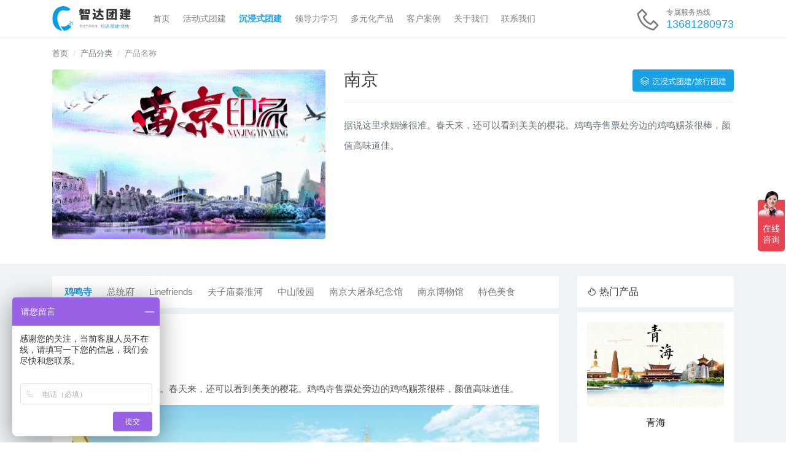

--- FILE ---
content_type: text/html
request_url: https://www.changxinzhida.com/p/9ph9q8avkk0rgfp9
body_size: 14740
content:
<!DOCTYPE html><html lang="zh-CN"><head><meta charset="utf-8"><meta http-equiv="X-UA-Compatible" content="IE=edge"><meta name="viewport" content="width=device-width,initial-scale=1"><meta name="viewport" content="width=device-width,initial-scale=1,maximum-scale=1,user-scalable=no"><link rel="shortcut icon" type="image/x-icon" href="/public/img/fav.ico"><title>南京-智达团建-专注于高价值的团建</title><meta name="keywords" content=""><meta name="description" content=""><meta http-equiv="Content-Security-Policy" content="upgrade-insecure-requests"><link rel="stylesheet" type="text/css" href="https://cdn.7peng.com//library/animate/animate.css"><link rel="stylesheet" type="text/css" href="https://cdn.7peng.com//library/bootstrap/bootstrap-4.6.0.min.css"><script type="text/javascript" src="https://cdn.7peng.com//library/jquery/jquery-1.9.1.min.js"></script><script type="text/javascript" src="https://cdn.7peng.com//library/bootstrap/bootstrap-4.6.0.min.js"></script><script type="text/javascript" src="/public/js/global.js"></script><link rel="stylesheet" type="text/css" href="/public/css/global.css?t=undefined"><link rel="stylesheet" type="text/css" href="//at.alicdn.com/t/font_2436259_k0mo5xtj5al.css"><script>var _hmt=_hmt||[];!function(){var e=document.createElement("script");e.src="https://hm.baidu.com/hm.js?edbcb01a51193a1e810ec3e076fe3649";var t=document.getElementsByTagName("script")[0];t.parentNode.insertBefore(e,t)}()</script><script>var _hmt=_hmt||[];!function(){var e=document.createElement("script");e.src="https://hm.baidu.com/hm.js?ebce2c08ed9f290594498613dcb135ba";var t=document.getElementsByTagName("script")[0];t.parentNode.insertBefore(e,t)}()</script></head><body><nav class="navbar navbar-expand-lg navbar-light bg-light sticky-top shadow-sm"><div class="container"><a class="navbar-brand" href="/"></a> <button class="navbar-toggler" type="button" data-toggle="collapse" data-target="#navbarTogglerDemo03" aria-controls="navbarTogglerDemo03" aria-expanded="false" aria-label="Toggle navigation"><span class="navbar-toggler-icon"></span></button><div class="collapse navbar-collapse" id="navbarTogglerDemo03"><ul class="navbar-nav mr-auto mt-2 mt-lg-0"><li class="nav-item "><a class="nav-link d-none d-sm-block" href="/">首页</a></li><li class="nav-item "><a class="nav-link" href="/p/l/22">活动式团建</a></li><li class="nav-item active"><a class="nav-link" href="/p/l/23">沉浸式团建</a></li><li class="nav-item "><a class="nav-link" href="/p/l/24">领导力学习</a></li><li class="nav-item "><a class="nav-link" href="/p/l/108">多元化产品</a></li><li class="nav-item "><a class="nav-link" href="/e">客户案例</a></li><li class="nav-item "><a class="nav-link" href="/about">关于我们</a></li><li class="nav-item "><a class="nav-link" href="/contact">联系我们</a></li></ul></div><div class="nav_tel d-none d-lg-block"><i class="icon i-phone"></i><div>专属服务热线</div><h5 class="numberFont text-primary">13681280973</h5></div></div></nav></body></html> <link rel="stylesheet" type="text/css" href="/public/css/jquery-rebox.css"><link rel="stylesheet" type="text/css" href="https://cdn.7peng.com/library/videojs/video-js.min.css"><link rel="stylesheet" type="text/css" href="/public/css/p_detail.css"><div class="bg-white mb-3 pb-4"><div class="container"><nav aria-label="breadcrumb" class="d-none d-sm-block"><ol class="breadcrumb"><li class="breadcrumb-item"><a href="/">首页</a></li><li class="breadcrumb-item"><a href="/">产品分类</a></li><li class="breadcrumb-item active" aria-current="page">产品名称</li></ol></nav><div class="row"><div class="col-lg-5"><div class="rounded pCover previewItem" href="https://cdn.7peng.com/file/iI6cb7zUumU9WNlr2wzuWr1g01JZKRrI.jpg/w1200" style="background-image:url(https://cdn.7peng.com/file/iI6cb7zUumU9WNlr2wzuWr1g01JZKRrI.jpg)"></div></div><div class="col-lg-7 position-relative"><h3 class="text-dark mb-3">南京</h3>  <div class="text-secondary pSummary cutStr_2">据说这里求姻缘很准。春天来，还可以看到美美的樱花。鸡鸣寺售票处旁边的鸡鸣赐茶很棒，颜值高味道佳。</div><div class="pCategory rounded"><i class="icon i-bumen"></i> 沉浸式团建/旅行团建 </div></div></div></div></div><div class="contentArea"><div class="container pb-4"><div class="row pContainer"><div class="col-lg-9"><ul class="contentNav bg-white"><li id="videoNav" data-index="0">产品视频</li>  <li data-index="1">鸡鸣寺</li>  <li data-index="2">总统府</li>  <li data-index="3">Linefriends</li>  <li data-index="4">夫子庙秦淮河</li>  <li data-index="5">中山陵园</li>  <li data-index="6">南京大屠杀纪念馆</li>  <li data-index="7">南京博物馆</li>  <li data-index="8">特色美食</li>  <li data-index="9"></li>  <li data-index="10"></li>  <li data-index="11"></li>  </ul><div class="pInfo bg-white"><h5 id="videoTitle" data-index="0">产品视频</h5><div class="videoContainer">    </div>   <h5 data-index="1">鸡鸣寺</h5>   <p>据说这里求姻缘很准。春天来，还可以看到美美的樱花。鸡鸣寺售票处旁边的鸡鸣赐茶很棒，颜值高味道佳。</p>  <div class="picContainer"><div class="row">   <div class="singlePic previewItem" href="https://cdn.7peng.com/file/x6FYcyyfQcNxGUpQahzx03Hz3LhFZyGB.png/w1200"><img src="https://cdn.7peng.com/file/x6FYcyyfQcNxGUpQahzx03Hz3LhFZyGB.png/w800"></div>   </div></div>   <h5 data-index="2">总统府</h5>   <p>周一全天闭馆。是中国近代建筑遗存中规模最大、保存最完整的建筑群。至今已有600多年的历史。其历史可追溯到明初的归德侯府和汉王府，清代被辟为江宁织造署、两江总督署等，清康熙乾隆南巡均以此为行宫。</p>  <div class="picContainer"><div class="row">   <div class="singlePic previewItem" href="https://cdn.7peng.com/file/LwFLLCmKiU1ykCHxise8i09H5jMdR0Wn.png/w1200"><img src="https://cdn.7peng.com/file/LwFLLCmKiU1ykCHxise8i09H5jMdR0Wn.png/w800"></div>   </div></div>   <h5 data-index="3">Linefriends</h5>   <p>这里少女心爆棚，文艺青年和小清新的最爱，拍照圣地。很多人在拍照，人多需要排队。</p>  <div class="picContainer"><div class="row">   <div class="singlePic previewItem" href="https://cdn.7peng.com/file/a9ag69tNc1NtuTmQKLZl1CAse6WmBNL6.png/w1200"><img src="https://cdn.7peng.com/file/a9ag69tNc1NtuTmQKLZl1CAse6WmBNL6.png/w800"></div>   </div></div>   <h5 data-index="4">夫子庙秦淮河</h5>   <p>夫子庙是供奉祭祀孔子之地，是中国第一所国家最高学府，也是中国四大文庙。秦淮河就在旁边，夜景很漂亮，适合晚上过来。</p>  <div class="picContainer"><div class="row">   <div class="singlePic previewItem" href="https://cdn.7peng.com/file/3nRIkDtYDtZckSjWZqacKUVMS2JyyojE.png/w1200"><img src="https://cdn.7peng.com/file/3nRIkDtYDtZckSjWZqacKUVMS2JyyojE.png/w800"></div>   </div></div>   <h5 data-index="5">中山陵园</h5>   <p>中山陵园是国父孙中山先生的陵寝，誉为“中国近代建筑史上第一陵”。中山陵园融汇中国古代与西方建筑之精华，庄严简朴，别创新格。</p>  <div class="picContainer"><div class="row">   <div class="singlePic previewItem" href="https://cdn.7peng.com/file/zX3TUrQP0xmtKJTsAZnDtG9bIwCeFOEZ.png/w1200"><img src="https://cdn.7peng.com/file/zX3TUrQP0xmtKJTsAZnDtG9bIwCeFOEZ.png/w800"></div>   </div></div>   <h5 data-index="6">南京大屠杀纪念馆</h5>   <p>此馆是为铭记侵华日军攻占中国首都南京后制造了惨无人道的南京大屠杀的暴行而筹建。周一是不开馆的。看到里面幸存者画像，让人忍不住掉眼泪。</p>  <div class="picContainer"><div class="row">   <div class="singlePic previewItem" href="https://cdn.7peng.com/file/DXSs2AXmkEvl4md6sb3AdwXeswrjky3m.png/w1200"><img src="https://cdn.7peng.com/file/DXSs2AXmkEvl4md6sb3AdwXeswrjky3m.png/w800"></div>   </div></div>   <h5 data-index="7">南京博物馆</h5>   <p>南京博物院简称南院或南博 ，是中国三大博物馆之一。为 “一院六馆”格局，即历史馆、特展馆、数字馆、艺术馆、非遗馆、民国馆。特别推荐民国馆。</p>  <div class="picContainer"><div class="row">   <div class="singlePic previewItem" href="https://cdn.7peng.com/file/8MPJVMS7aeq4ygTKMt6CR2XtTwdfZITA.png/w1200"><img src="https://cdn.7peng.com/file/8MPJVMS7aeq4ygTKMt6CR2XtTwdfZITA.png/w800"></div>   </div></div>   <h5 data-index="8">特色美食</h5>   <p>盐水鸭</p>  <p>盐水鸭是南京著名的特产，属 金陵菜 ，是 金陵菜 的代表之一，又叫 桂花鸭 ，是 中国地理标志 产品。因南京有“ 金陵 ”别称，故也称“金陵盐水鸭”，久负盛名，至今已有两千五百多年历史。</p>  <div class="picContainer"><div class="row">   <div class="singlePic previewItem" href="https://cdn.7peng.com/file/rUdOsiEPC9t7Sx6dM5SvWFqLdpV6ed5W.png/w1200"><img src="https://cdn.7peng.com/file/rUdOsiEPC9t7Sx6dM5SvWFqLdpV6ed5W.png/w800"></div>   </div></div>    <p>湖熟板鸭</p>  <p>湖熟板鸭是南京市江宁区久负盛名的特产。相传已有300多年的历史，清时作为贡品进献皇宫，称为“贡鸭”；官吏之间也经常以板鸭为礼物互相馈赠，名曰：“官礼板鸭”。</p>  <div class="picContainer"><div class="row">   <div class="singlePic previewItem" href="https://cdn.7peng.com/file/5CUD9VC571vkWZKa8CcofE1TDx9djJDN.png/w1200"><img src="https://cdn.7peng.com/file/5CUD9VC571vkWZKa8CcofE1TDx9djJDN.png/w800"></div>   </div></div>    <p>金陵烤鸭</p>  <p>南京人吃烤鸭﹐讲究皮酥肉嫩﹐肥而不腻，所以南京烤鸭皮脆肉嫩，没有其它地区的烤鸭肥腻。但是真正的行家﹐却十分挑剔店里奉送的那一兜红卤。店里鸭子烤得好不好﹐大抵看看卖相便可以揣测出来﹐但老卤对不对味﹐却非得口舌亲尝方知。</p>  <div class="picContainer"><div class="row">   <div class="singlePic previewItem" href="https://cdn.7peng.com/file/WuXC5bczfpttsSxroI4QTTPQkc2h4E2q.png/w1200"><img src="https://cdn.7peng.com/file/WuXC5bczfpttsSxroI4QTTPQkc2h4E2q.png/w800"></div>   </div></div>    <p>鸭血粉丝汤</p>  <p>南京的传统名吃是 金陵菜和金陵小吃中重要的代表，也是久负盛名以鸭为特色的美食之一。鸭血粉丝汤由鸭血 、 鸭肠 、 鸭肝等加入鸭汤和粉丝制成。以其口味平和，鲜香爽滑的特点，以及南北皆宜的口味特色，风靡于全国各地。</p>  <div class="picContainer"><div class="row">   <div class="singlePic previewItem" href="https://cdn.7peng.com/file/NJhjHxDaA9rcRNpu9Qvvrc1WoepOAKEY.png/w1200"><img src="https://cdn.7peng.com/file/NJhjHxDaA9rcRNpu9Qvvrc1WoepOAKEY.png/w800"></div>   </div></div>   </div></div><div class="col-lg-3"><h6 class="p-3 text-dark hotTitle bg-white"><i class="icon i-file2"></i> 热门产品</h6><div class="hotContent">  <div class="p-3 hotItem bg-white mb-1"><div class="pic" style="background-image:url(https://cdn.7peng.com/file/M0KK1nP1ja917yFcvXqqI5PmPrnG35ts.png/w400)"></div><h6 class="text-center pt-3">青海</h6><a href="/p/9ph9q8avkk3ffeey" target="_blank" class="stretched-link"></a></div>  <div class="p-3 hotItem bg-white mb-1"><div class="pic" style="background-image:url(https://cdn.7peng.com/file/8V1hg7HlpFaoqCZUazXrvZrUVBVnJKZ5.png/w400)"></div><h6 class="text-center pt-3">青岛</h6><a href="/p/9ph9q2b8kjvcxn6z" target="_blank" class="stretched-link"></a></div>  <div class="p-3 hotItem bg-white mb-1"><div class="pic" style="background-image:url(https://cdn.7peng.com/file/QFEgGs6Q5Xy0BT2Q3p7LetryvEaY9sAS.png/w400)"></div><h6 class="text-center pt-3">陕西</h6><a href="/p/9ph9q8avkk1waznr" target="_blank" class="stretched-link"></a></div>  <div class="p-3 hotItem bg-white mb-1"><div class="pic" style="background-image:url(https://cdn.7peng.com/file/HakchExC5AsKSadxwfi4xtDxk0zMbg7b.jpg/w400)"></div><h6 class="text-center pt-3">遇见韩国</h6><a href="/p/9ph9qeckkjb140oj" target="_blank" class="stretched-link"></a></div>  <div class="p-3 hotItem bg-white mb-1"><div class="pic" style="background-image:url(https://cdn.7peng.com/file/v5bo0rXgOQLUd9J6kEtUtX5kfOHeNdCG.png/w400)"></div><h6 class="text-center pt-3">新加坡浪漫行</h6><a href="/p/9ph9qeckkjb2qazu" target="_blank" class="stretched-link"></a></div>  <div class="p-3 hotItem bg-white mb-1"><div class="pic" style="background-image:url(https://cdn.7peng.com/file/m5iVLugHMDqqMmE2D8BqzTftzEppr8aB.png/w400)"></div><h6 class="text-center pt-3">哈尔滨</h6><a href="/p/9ph9q2b8kjtls4gz" target="_blank" class="stretched-link"></a></div>  <div class="p-3 hotItem bg-white mb-1"><div class="pic" style="background-image:url(https://cdn.7peng.com/file/0NaDy8Dcs3eH1khNmtrD283VvSbpofze.png/w400)"></div><h6 class="text-center pt-3">菲律宾-长滩岛</h6><a href="/p/9ph9qeckkjb0ri0k" target="_blank" class="stretched-link"></a></div>  <div class="p-3 hotItem bg-white mb-1"><div class="pic" style="background-image:url(https://cdn.7peng.com/file/cWUJESQTVBBgZqvqoGRhmxFYbE6T6gcf.png/w400)"></div><h6 class="text-center pt-3">上海</h6><a href="/p/9ph9q8avkk0t73hm" target="_blank" class="stretched-link"></a></div>  </div></div></div></div></div><script type="text/javascript" src="/public/js/jquery-rebox.js"></script><script type="text/javascript" src="https://cdn.7peng.com/library/videojs/video.min.js"></script><script type="text/javascript" src="/public/js/p_detail.js"></script> <footer class="footerArea"><!--采用container，使得页尾内容居中 --><div class="container pt-4 pb-4"><div class="row"><div class="col-lg-4"><div class="title pb-2 mb-3">关于我们</div><div class="content">智达能够为客户提供团建活动策划执行一体化服务；为客户提供拓展培训、主题团建、趣味运动会、赛事挑战和策划定制等服务项目。专注品质团建，用心创造价值！</div></div><div class="col-lg-4"><div class="title pb-2 mb-3">联系我们</div><div class="content"><p>北京长信智达企业服务有限公司</p><p>联系电话：13681280973</p><!-- <p>工作时间：9:00 - 18:00（周一至周五）</p> --><p>公司地址：北京市朝阳区soho现代城A座18层</p></div></div><div class="col-lg-4 text-right pt-2"><div><img src="https://cdn.7peng.com/file/K5TkaM3yVjdi4ZfwYwje43IZJXacgCra.png" class="footerQrcode"></div><div class="footerQrcodeText">扫码关注微信公众号</div></div></div></div><div class="footerCopyright"><div class="container pt-3 pb-3 text-white-50"><small>Copyright © 2021 changxinzhida.com All rights reserved. 北京长信智达企业服务有限公司 版权所有 <a href="https://beian.miit.gov.cn" target="_blank">京ICP备2023005669号-1</a></small></div></div></footer>

--- FILE ---
content_type: text/css;charset=utf-8
request_url: https://www.changxinzhida.com/public/css/global.css?t=undefined
body_size: 7787
content:
*{
	outline: none !important;
	list-style: none !important;
	margin:0;
	padding: 0;
}
body{
	font-size: 13px;
	background: #eff3f5;
	font-family: -apple-system,BlinkMacSystemFont,"Apple Color Emoji","Segoe UI Emoji","Segoe UI Symbol","Segoe UI","PingFang SC","Hiragino Sans GB","Microsoft YaHei","Helvetica Neue",Helvetica,Arial,sans-serif;
	-webkit-font-smoothing: antialiased;
	-moz-osx-font-smoothing: grayscale;
}
a{
	color: #6c757d;
}
a:hover{
	color:var(--primary);
}
.clear{
	clear: both;
}
.navbar{
	padding: 5px 10px;
	background: #F8F9FA;
}
.breadcrumb{
	background:none;
	margin: 5px 0;
}
.breadcrumb-item+.breadcrumb-item::before{
	color: #ddd;
}
.breadcrumb-item.active{
	color: #999;
}
.btn:focus,
.form-control:focus {
	box-shadow: none !important;
}
.nav_tel{
	position: relative;
	padding-left: 50px;
}
.nav_tel h5{
	margin: 0;
	font-size: 18px;
}
.nav_tel>div{
	color: #777;
	font-weight: normal;
	font-size: 12px;
}
.nav_tel i{
	position: absolute;
	left: 0;
	top: -9px;
	font-size:40px;
	color: #777;
}
:root{
	--primary:#1aa0e5;
}
.text-primary{
	color: #1aa0e5 !important;	
}
.nav-item{
	font-size: 14px;
	margin-right: 5px;
}
.numberFont{
	font-family: DINNextLTPro-MediumCond,'DIN Alternate',arial;
}
.navbar-default{
	background: #fff;
	border-radius: 0;
	border-top: none;
	box-shadow: 0 2px 10px rgba(0,0,0,.05);
	border-bottom: none;
}
.telArea{
	height: 50px;
	padding-top: 5px;
	padding-left: 35px;
	position: relative;
	padding-right: 15px;
}
.telArea>div{
	height: 20px;
	line-height: 20px;
	font-size: 12px;
	color: #999;
}
.telArea>span{
	height: 20px;
	line-height: 20px;
	font-size: 16px;
	color: var(--primary);
}
.telArea>i{
	position: absolute;
	left: 0;
	font-size: 26px;
	line-height: 26px;
	top: 14px;
	color: var(--primary);
}
.navbar-brand{
	width: 140px;
    height: 50px;
    background-image: url(https://cdn.7peng.com/file/b6f9e3ce-1ec5-4f59-a0f2-a7cce6e80fe4.svg);
    background-size: auto 400%;
    background-position: 50.2% 46%;
}
@media (max-width: 768px) {
	.telArea{
		margin-left: 20px;
	}
}
.navbar-default .navbar-nav>.active>a, .navbar-default .navbar-nav>.active>a:focus, .navbar-default .navbar-nav>.active>a:hover{
	background: none;
	color: var(--primary);
	font-weight: bold;
}
.dropdown-menu>li>a{
	line-height: 36px;
}
.navbar .dropdown-item{
	font-size: 13px;
	color: #555;
	line-height: 30px;
}
.navbar .dropdown-item:active{
	background: var(--primary);
	color: #fff;
}

.dropdown-menu{
	min-width: 5rem;
}
@media (max-width: 768px){
	.navbar .navbar-nav .open .dropdown-menu>li>a{
		line-height: 30px;
	}
	.navbar .nav-item{
		padding-left: 20px;
	}
	.navbar .navbar-nav .dropdown-menu{
		border:none;
	}
}
.global_footer{
	border-top: 1px solid #eee;
	padding: 0 10px;
	line-height: 40px;
}
.global_footer a{
	color: #666;
	font-size: 13px;
}
.global_footer a:hover{
	color: var(--primary);
}
.footer_block{
	height: 100%;
	padding: 20px;
}
.footer_block h5{
	color: #333;
	font-weight: bold;
	border-bottom: 1px solid #ddd;
	display: inline-block;
	padding-bottom: 5px;
	font-size: 14px;
}
.footer_block>div{
	width: 100%;
	border-right: 1px solid #eee;
}
.footer_block:last-child>div{
	border: none;
}
.footer-fenge{
	height: 30px;
	font-size: 12px;
}
.foot-wrap{
	margin-top: 20px;
}
.footer_logo{
	width: 150px;
	height: 100px;
	background-image: url('/static/img/logo.svg');
	background-size: auto 240%;
	background-position: 27% 37%;
	background-repeat: no-repeat;
}
.footer_tel{
	font-size: 20px;
	color: var(--primary);
}
.footerInfoArea{
	color: #666;
	line-height: 30px;
}
@media (max-width: 767px){
	.footer_block{
		padding: 0;
	}
	.footer_block .col-sm-12{
		padding: 0;
	}
	.footer-fenge{
		height: 0;
	}
	.footerInfoArea{
		border: none !important;
		text-align: center;
	}
	.footer_logo{
		display:inline-block;
		background-position: 21% 37%;
	}
	.global_footer{
		border-top: none;
	}
}
.cutStr{
	white-space: nowrap; /* 因为设置了block，所以需要设置nowrap来确保不换行 */
	overflow: hidden; /* 超出隐藏结合width使用截取采用效果*/
	text-overflow: ellipsis; /* 本功能的主要功臣，超出部分的剪裁方式 */
	-o-text-overflow: ellipsis; /* 特定浏览器前缀 */
	text-decoration: none; /* 无用 */
}
.cutStr_2{
	display: -webkit-box;
	overflow: hidden;
	-webkit-line-clamp: 2;
	-webkit-box-orient: vertical;
}
.cutStr_3{
	display: -webkit-box;
	overflow: hidden;
	-webkit-line-clamp: 3;
	-webkit-box-orient: vertical;
}
.cutStr_4{
	display: -webkit-box;
	overflow: hidden;
	-webkit-line-clamp: 4;
	-webkit-box-orient: vertical;
}
.footer_call{
	margin: 10px 0;
	color: #fff !important;
	background: var(--primary) !important;
	border-color: var(--primary) !important;
}
.nav-item.active >.nav-link{
	color: var(--primary) !important;
	font-weight: bold;
}
.bg-light{
	background: #fff !important;
}
.commonFenye{
	padding: 20px;
	font-size: 0;
	text-align: center;
}
.commonFenye>*{
	font-size: 13px;
	border:1px solid #eee;
	background: #fff;
	height: 34px;
	line-height: 33px;
	display: inline-block;
	margin-left: -1px;
	padding: 0 10px;
	cursor: pointer;
	color: #6c757d;
	min-width: 34px;
	text-align: center;
	position: relative;
}
.commonFenye>a{
	color: #6c757d;
	text-decoration: none;
	font-family: DINNextLTPro-MediumCond,'DIN Alternate',arial;
}
.commonFenye>a.active,
.commonFenye>a.active:hover{
	background: #6c757d;
	border-color: #6c757d;
	color: #fff;
	position: relative;
	z-index: 2;
	cursor: default;
	box-shadow: inset 0px 0px 10px 1px rgba(0,0,0,.2);
}
.commonFenye>a.morePage{
	cursor: not-allowed;
}
.commonFenye>a.morePage:hover{
	background: #fff;
}
.commonFenye>a.morePage:after{
	content: '···';
}
.commonFenye>a[disabled]{
	color: #ccc !important;
	cursor: not-allowed;
}
.commonFenye>a[disabled]:hover{
	background: #fff;
}
.commonFenye>*:hover{
	background: #f5f5f5;
	color: #555;
}
.commonFenye>a:first-child{
	border-top-left-radius: 3px;
	border-bottom-left-radius:3px;
}

.commonFenye>*:last-child{
	border-top-right-radius: 3px;
	border-bottom-right-radius: 3px;
}
#commonFenyeGoTo{
	padding:0;
}
#commonFenyeGoTo>div>a{
	display: block;
	padding: 0 10px;
}
#commonFenyeGoTo .dropdown-item{
	font-size: 13px;
	color: #6c757d;
}
#commonFenyeGoTo .dropdown-menu{
	min-width: 6rem;
	max-height: 200px !important;
	overflow: scroll;
}
#commonFenyeGoTo .dropdown-item:hover{
	background: #f5f5f5;
}
.mobileFenge{
	background: #eff3f5;
	height: 10px;
	position: relative;
}
.mobileFenge.buqi:before,
.mobileFenge.buqi:after{
	content: '';
	width: 15px;
	height: 10px;
	position: absolute;
	top: 0;
	left: -15px;
	background: #eff3f5;
}
.mobileFenge.buqi:after{
	left: auto;
	right: -15px;
}
.navbar-toggler-icon{
	height: 1em;
	width: 1em;
}
.btn-info{
	background: var(--primary);
	border-color: var(--primary);
	font-size: 14px;
	opacity: .9;
}
.btn-info:hover{
	opacity: .95;
	border-color: var(--primary);
	background: var(--primary);
}
.btn-info:active{
	border-color: var(--primary) !important;
	background: var(--primary) !important;
	opacity: 1;
}
.btn-info:visited{
	border-color: var(--primary) !important;
	background: var(--primary) !important;
	opacity: 1;
}
.footerCopyright{
	background: rgba(0,0,0,.2);
}
.footerArea{
	background: #242930;
}
.footerArea .title{
	color: #afbac4;
	font-size: 16px;
	position: relative;
}
.footerArea .title:after{
	content: '';
	background: var(--primary);
	height: 2px;
	width: 50px;
	position: absolute;
	left: 0;
	bottom: 0px;
}
.footerArea .content{
	color: #737f8a;
	line-height: 2.5em;
	margin-top: 10px;
}
.footerArea .content p{
	margin: 0;
}
.footerQrcode{
	width: 160px;
}
.footerQrcodeText{
	width: 160px;
	text-align: center;
	float: right;
	color: #737f8a;
	padding-top: 10px;
}
.breadcrumb{
	padding-left: 0;
}
.breadcrumb-item{
	color: #6c757d;
}
.img-center{
	width: 100%;
	height: 100%;
	object-fit: cover;
	vertical-align: top;
}
.img-contain{
	width: 100%;
	height: 100%;
	object-fit: contain;
	vertical-align: center;
}

--- FILE ---
content_type: text/css
request_url: https://at.alicdn.com/t/font_2436259_k0mo5xtj5al.css
body_size: 3986
content:
@font-face {
  font-family: "icon"; /* Project id 2436259 */
  src: url('//at.alicdn.com/t/font_2436259_k0mo5xtj5al.woff2?t=1629115761057') format('woff2'),
       url('//at.alicdn.com/t/font_2436259_k0mo5xtj5al.woff?t=1629115761057') format('woff'),
       url('//at.alicdn.com/t/font_2436259_k0mo5xtj5al.ttf?t=1629115761057') format('truetype');
}

.icon {
  font-family: "icon" !important;
  font-size: 16px;
  font-style: normal;
  -webkit-font-smoothing: antialiased;
  -moz-osx-font-smoothing: grayscale;
}

.i-daba:before {
  content: "\e6fa";
}

.i-bisaihuodong:before {
  content: "\e613";
}

.i-kafei:before {
  content: "\e78c";
}

.i-qiziqiqizhizhibiao:before {
  content: "\e612";
}

.i-file2:before {
  content: "\e611";
}

.i-fengjing:before {
  content: "\e625";
}

.i-daocha:before {
  content: "\e604";
}

.i-koushao:before {
  content: "\e60e";
}

.i-banchedaba:before {
  content: "\e680";
}

.i-shatan:before {
  content: "\f52d";
}

.i-a-tupianyihuifu-20:before {
  content: "\e60f";
}

.i-rili:before {
  content: "\e602";
}

.i-rili1:before {
  content: "\e603";
}

.i-rili2:before {
  content: "\e607";
}

.i-rili3:before {
  content: "\e608";
}

.i-rili4:before {
  content: "\e609";
}

.i-rili5:before {
  content: "\e60a";
}

.i-rili6:before {
  content: "\e60b";
}

.i-rili8:before {
  content: "\e60c";
}

.i-rili10:before {
  content: "\e60d";
}

.i-rili13:before {
  content: "\e610";
}

.i-tubiao:before {
  content: "\e606";
}

.i-split-screen-compare:before {
  content: "\e86a";
}

.i-shangyinhao:before {
  content: "\e63d";
}

.i-loading:before {
  content: "\e61d";
}

.i-loading1:before {
  content: "\e6da";
}

.i-loading2:before {
  content: "\e730";
}

.i-Loading-copy:before {
  content: "\eb1b";
}

.i-ppt:before {
  content: "\e63f";
}

.i-bumen:before {
  content: "\e64e";
}

.i-cardid:before {
  content: "\e621";
}

.i-xingmingyonghumingnicheng:before {
  content: "\e623";
}

.i-xingbie:before {
  content: "\e62d";
}

.i-yuangonggonghao:before {
  content: "\e6e4";
}

.i-tubiaomoban-:before {
  content: "\e719";
}

.i-tuodong:before {
  content: "\e6ff";
}

.i-location:before {
  content: "\e634";
}

.i-sousuo:before {
  content: "\e653";
}

.i-OCR:before {
  content: "\e694";
}

.i-cheliang:before {
  content: "\e696";
}

.i-jiaose:before {
  content: "\e640";
}

.i-daima:before {
  content: "\e6b9";
}

.i-arr-left:before {
  content: "\e601";
}

.i-canshu:before {
  content: "\eb1a";
}

.i-collapse:before {
  content: "\e605";
}

.i-collapse-copy:before {
  content: "\ead1";
}

.i-xiaochengxu:before {
  content: "\e600";
}

.i-xiaochengxu1:before {
  content: "\e644";
}

.i-gengduo:before {
  content: "\e689";
}

.i-logout:before {
  content: "\e89a";
}

.i-user-add-Fill:before {
  content: "\e990";
}

.i-steak:before {
  content: "\ea90";
}

.i-user-minus-Fill:before {
  content: "\e991";
}

.i-superscript:before {
  content: "\ea91";
}

.i-vidicon-download-Fill:before {
  content: "\e992";
}

.i-shop:before {
  content: "\ea92";
}

.i-vidicon-Fill:before {
  content: "\e993";
}

.i-toys1:before {
  content: "\ea93";
}

.i-vidicon-minus-Fill:before {
  content: "\e994";
}

.i-star:before {
  content: "\ea94";
}

.i-user-group-Fill:before {
  content: "\e995";
}

.i-trophy:before {
  content: "\ea95";
}

.i-user-right-Fill:before {
  content: "\e996";
}

.i-tariff:before {
  content: "\ea96";
}

.i-vidicon-upload-Fill:before {
  content: "\e997";
}

.i-textile:before {
  content: "\ea97";
}

.i-wallet-Fill:before {
  content: "\e998";
}

.i-survey:before {
  content: "\ea98";
}

.i-voice-Fill:before {
  content: "\e999";
}

.i-direction:before {
  content: "\ea99";
}

.i-voice-off-Fill:before {
  content: "\e99a";
}

.i-Sort:before {
  content: "\ea9a";
}

.i-volume-down-Fill:before {
  content: "\e99b";
}

.i-time:before {
  content: "\ea9b";
}

.i-volume-up-Fill:before {
  content: "\e99c";
}

.i-ticket:before {
  content: "\ea9c";
}

.i-Warehouse-fill:before {
  content: "\e99d";
}

.i-trendchart:before {
  content: "\ea9d";
}

.i-volume-mute-Fill:before {
  content: "\e99e";
}

.i-trash:before {
  content: "\ea9e";
}

.i-wheelbarrow-Fill:before {
  content: "\e99f";
}

.i-Double-Down:before {
  content: "\ea9f";
}

.i-user-Fill:before {
  content: "\e9a0";
}

.i-tag:before {
  content: "\eaa0";
}

.i-warning-Fill:before {
  content: "\e9a1";
}

.i-underline:before {
  content: "\eaa1";
}

.i-trendchart-Fill:before {
  content: "\e9a2";
}

.i-twitter:before {
  content: "\eaa2";
}

.i-vidicon-add-Fill:before {
  content: "\e9a3";
}

.i-upload:before {
  content: "\eaa3";
}

.i-add:before {
  content: "\e9a4";
}

.i-t-shirt:before {
  content: "\eaa4";
}

.i-add-circle:before {
  content: "\e9a5";
}

.i-Up:before {
  content: "\eaa5";
}

.i-align-left:before {
  content: "\e9a6";
}

.i-suitcase:before {
  content: "\eaa6";
}

.i-address:before {
  content: "\e9a7";
}

.i-setting:before {
  content: "\eaa7";
}

.i-Arrow-Down:before {
  content: "\e9a8";
}

.i-user-add_1:before {
  content: "\eaa8";
}

.i-align-center:before {
  content: "\e9a9";
}

.i-user-edit:before {
  content: "\eaa9";
}

.i-Arrow-Left2:before {
  content: "\e9aa";
}

.i-user-add:before {
  content: "\eaaa";
}

.i-Arrow-down2:before {
  content: "\e9ab";
}

.i-unlock:before {
  content: "\eaab";
}

.i-arrow-go-forward:before {
  content: "\e9ac";
}

.i-user-prohibit:before {
  content: "\eaac";
}

.i-Arrow-Left:before {
  content: "\e9ad";
}

.i-Trademark:before {
  content: "\eaad";
}

.i-Arrow-Right:before {
  content: "\e9ae";
}

.i-user-right:before {
  content: "\eaae";
}

.i-aviation:before {
  content: "\e9af";
}

.i-thumb:before {
  content: "\eaaf";
}

.i-add_1:before {
  content: "\e9b0";
}

.i-vidicon-add:before {
  content: "\eab0";
}

.i-Arrow-Up2:before {
  content: "\e9b1";
}

.i-vidicon-minus:before {
  content: "\eab1";
}

.i-bag:before {
  content: "\e9b2";
}

.i-vidicon-download:before {
  content: "\eab2";
}

.i-bank:before {
  content: "\e9b3";
}

.i-table:before {
  content: "\eab3";
}

.i-align-right:before {
  content: "\e9b4";
}

.i-folder-download:before {
  content: "\eab4";
}

.i-bankcard:before {
  content: "\e9b5";
}

.i-voicemail:before {
  content: "\eab5";
}

.i-barchart:before {
  content: "\e9b6";
}

.i-user-minus:before {
  content: "\eab6";
}

.i-bike:before {
  content: "\e9b7";
}

.i-truck:before {
  content: "\eab7";
}

.i-bathroom:before {
  content: "\e9b8";
}

.i-voice-off:before {
  content: "\eab8";
}

.i-building:before {
  content: "\e9b9";
}

.i-voice:before {
  content: "\eab9";
}

.i-attachment:before {
  content: "\e9ba";
}

.i-wallet:before {
  content: "\eaba";
}

.i-Automotive:before {
  content: "\e9bb";
}

.i-volume-mute:before {
  content: "\eabb";
}

.i-Arrow-Right2:before {
  content: "\e9bc";
}

.i-volume-up:before {
  content: "\eabc";
}

.i-camera:before {
  content: "\e9bd";
}

.i-vidicon-upload:before {
  content: "\eabd";
}

.i-calendar:before {
  content: "\e9be";
}

.i-wechat:before {
  content: "\eabe";
}

.i-Bitcoin:before {
  content: "\e9bf";
}

.i-user-group:before {
  content: "\eabf";
}

.i-buy:before {
  content: "\e9c0";
}

.i-user:before {
  content: "\eac0";
}

.i-calendar-reservation:before {
  content: "\e9c1";
}

.i-weibo:before {
  content: "\eac1";
}

.i-calendar-check:before {
  content: "\e9c2";
}

.i-warning:before {
  content: "\eac2";
}

.i-barcode:before {
  content: "\e9c3";
}

.i-youtube:before {
  content: "\eac3";
}

.i-Arrow-Up:before {
  content: "\e9c4";
}

.i-zoom-in:before {
  content: "\eac4";
}

.i-alert:before {
  content: "\e9c5";
}

.i-wheelbarrow:before {
  content: "\eac5";
}

.i-arrow-go-back:before {
  content: "\e9c6";
}

.i-unlinks:before {
  content: "\eac6";
}

.i-bold:before {
  content: "\e9c7";
}

.i-vidicon:before {
  content: "\eac7";
}

.i-camera-off:before {
  content: "\e9c8";
}

.i-whats:before {
  content: "\eac8";
}

.i-cart-right:before {
  content: "\e9c9";
}

.i-volume-down:before {
  content: "\eac9";
}

.i-cart-minus:before {
  content: "\e9ca";
}

.i-Warehouse:before {
  content: "\eaca";
}

.i-cart-add:before {
  content: "\e9cb";
}

.i-zoom-out:before {
  content: "\eacb";
}

.i-card-sim:before {
  content: "\e9cc";
}

.i-message-talk:before {
  content: "\eacc";
}

.i-close:before {
  content: "\e9cd";
}

.i-mail-faild:before {
  content: "\eacd";
}

.i-certificate:before {
  content: "\e9ce";
}

.i-product-minus:before {
  content: "\eace";
}

.i-circle-minus:before {
  content: "\e9cf";
}

.i-phone-mobile:before {
  content: "\eacf";
}

.i-add-circle-Fill:before {
  content: "\e8d0";
}

.i-Circle-Right:before {
  content: "\e9d0";
}

.i-purchase:before {
  content: "\ead0";
}

.i-aviation-Fill:before {
  content: "\e8d1";
}

.i-card-id:before {
  content: "\e9d1";
}

.i-bag-Fill:before {
  content: "\e8d2";
}

.i-cloud:before {
  content: "\e9d2";
}

.i-address-Fill:before {
  content: "\e8d3";
}

.i-chart-pie:before {
  content: "\e9d3";
}

.i-Automotive-fill:before {
  content: "\e8d4";
}

.i-cloud-upload:before {
  content: "\e9d4";
}

.i-bank-Fill:before {
  content: "\e8d5";
}

.i-chat-smile:before {
  content: "\e9d5";
}

.i-barchart-Fill:before {
  content: "\e8d6";
}

.i-cloud-download:before {
  content: "\e9d6";
}

.i-bathroom-Fill:before {
  content: "\e8d7";
}

.i-Circle-down:before {
  content: "\e9d7";
}

.i-buy-Fill:before {
  content: "\e8d8";
}

.i-cart:before {
  content: "\e9d8";
}

.i-calendar-Fill:before {
  content: "\e8d9";
}

.i-Cosmetics1:before {
  content: "\e9d9";
}

.i-building-Fill:before {
  content: "\e8da";
}

.i-Circle-up:before {
  content: "\e9da";
}

.i-calendar-reservation-Fill:before {
  content: "\e8db";
}

.i-computer:before {
  content: "\e9db";
}

.i-bankcard-Fill:before {
  content: "\e8dc";
}

.i-crossborder:before {
  content: "\e9dc";
}

.i-alert-Fill:before {
  content: "\e8dd";
}

.i-cloud-faild:before {
  content: "\e9dd";
}

.i-Bitcoin-Fill:before {
  content: "\e8de";
}

.i-Customerservice:before {
  content: "\e9de";
}

.i-card-Fill:before {
  content: "\e8df";
}

.i-cloud-sucess:before {
  content: "\e9df";
}

.i-card-id-Fill:before {
  content: "\e8e0";
}

.i-coupon-2:before {
  content: "\e9e0";
}

.i-camera-Fill:before {
  content: "\e8e1";
}

.i-coupon:before {
  content: "\e9e1";
}

.i-cart-Fill:before {
  content: "\e8e2";
}

.i-doba:before {
  content: "\e9e2";
}

.i-cart-add-Fill:before {
  content: "\e8e3";
}

.i-compass:before {
  content: "\e9e3";
}

.i-bike-Fill:before {
  content: "\e8e4";
}

.i-diamond:before {
  content: "\e9e4";
}

.i-chart-pie-Fill:before {
  content: "\e8e5";
}

.i-Double-Left:before {
  content: "\e9e5";
}

.i-cart-minus-Fill:before {
  content: "\e8e6";
}

.i-distribution:before {
  content: "\e9e6";
}

.i-camera-Fill_1:before {
  content: "\e8e7";
}

.i-Double-up:before {
  content: "\e9e7";
}

.i-camera-off-Fill:before {
  content: "\e8e8";
}

.i-doller-2:before {
  content: "\e9e8";
}

.i-Circle-Right-Fill:before {
  content: "\e8e9";
}

.i-crown:before {
  content: "\e9e9";
}

.i-circle-minus-Fill:before {
  content: "\e8ea";
}

.i-crov:before {
  content: "\e9ea";
}

.i-Circle-Left-Fill:before {
  content: "\e8eb";
}

.i-doller-transfer:before {
  content: "\e9eb";
}

.i-certificate-Fill:before {
  content: "\e8ec";
}

.i-earth:before {
  content: "\e9ec";
}

.i-chat-smile-Fill:before {
  content: "\e8ed";
}

.i-Customers:before {
  content: "\e9ed";
}

.i-Circle-up-Fill:before {
  content: "\e8ee";
}

.i-exchange:before {
  content: "\e9ee";
}

.i-Circle-down-Fill:before {
  content: "\e8ef";
}

.i-facebook:before {
  content: "\e9ef";
}

.i-cart-right-Fill:before {
  content: "\e8f0";
}

.i-Dividends:before {
  content: "\e9f0";
}

.i-cloud-faild-Fill:before {
  content: "\e8f1";
}

.i-cpu:before {
  content: "\e9f1";
}

.i-coupon-2-Fill:before {
  content: "\e8f2";
}

.i-dashboard:before {
  content: "\e9f2";
}

.i-construction-Fill:before {
  content: "\e8f3";
}

.i-Down:before {
  content: "\e9f3";
}

.i-cloud-download-Fill:before {
  content: "\e8f4";
}

.i-download:before {
  content: "\e9f4";
}

.i-compass-Fill:before {
  content: "\e8f5";
}

.i-camera_1:before {
  content: "\e9f5";
}

.i-card-sim-Fill:before {
  content: "\e8f6";
}

.i-eye:before {
  content: "\e9f6";
}

.i-cloud-Fill:before {
  content: "\e8f7";
}

.i-file-caution:before {
  content: "\e9f7";
}

.i-coupon-Fill:before {
  content: "\e8f8";
}

.i-edit:before {
  content: "\e9f8";
}

.i-diamond-Fill:before {
  content: "\e8f9";
}

.i-file-png:before {
  content: "\e9f9";
}

.i-crossborder-Fill:before {
  content: "\e8fa";
}

.i-expense:before {
  content: "\e9fa";
}

.i-cloud-upload-Fill:before {
  content: "\e8fb";
}

.i-files-download:before {
  content: "\e9fb";
}

.i-Discountlabel:before {
  content: "\e8fc";
}

.i-edit-2:before {
  content: "\e9fc";
}

.i-exchange-Fill:before {
  content: "\e8fd";
}

.i-file-jpg:before {
  content: "\e9fd";
}

.i-doller-Fill:before {
  content: "\e8fe";
}

.i-file:before {
  content: "\e9fe";
}

.i-cruise-Fill:before {
  content: "\e8ff";
}

.i-file-ai:before {
  content: "\e9ff";
}

.i-cloud-sucess-Fill:before {
  content: "\e900";
}

.i-check:before {
  content: "\ea00";
}

.i-dashboard-Fill:before {
  content: "\e901";
}

.i-files-success:before {
  content: "\ea01";
}

.i-crown-Fill:before {
  content: "\e902";
}

.i-file-search_1:before {
  content: "\ea02";
}

.i-Cosmetics:before {
  content: "\e903";
}

.i-file-zip:before {
  content: "\ea03";
}

.i-computer-Fill:before {
  content: "\e904";
}

.i-doller:before {
  content: "\ea04";
}

.i-file-buyer-Fill:before {
  content: "\e905";
}

.i-file-gif:before {
  content: "\ea05";
}

.i-file-ai-Fill:before {
  content: "\e906";
}

.i-files-minus:before {
  content: "\ea06";
}

.i-earth-Fill:before {
  content: "\e907";
}

.i-euro:before {
  content: "\ea07";
}

.i-eye-Fill:before {
  content: "\e908";
}

.i-flag:before {
  content: "\ea08";
}

.i-file-jpg-Fill:before {
  content: "\e909";
}

.i-flask:before {
  content: "\ea09";
}

.i-euro-Fill:before {
  content: "\e90a";
}

.i-Dribbble:before {
  content: "\ea0a";
}

.i-file-right-Fill:before {
  content: "\e90b";
}

.i-folder-add:before {
  content: "\ea0b";
}

.i-direction-Fill:before {
  content: "\e90c";
}

.i-file-svg:before {
  content: "\ea0c";
}

.i-Customerservice-Fill:before {
  content: "\e90d";
}

.i-design:before {
  content: "\ea0d";
}

.i-file-search-Fill_1:before {
  content: "\e90e";
}

.i-doller-refund:before {
  content: "\ea0e";
}

.i-file-gif-Fill:before {
  content: "\e90f";
}

.i-file-prohibit:before {
  content: "\ea0f";
}

.i-file-caution-Fill:before {
  content: "\e910";
}

.i-folder-minus:before {
  content: "\ea10";
}

.i-eye-close-Fill:before {
  content: "\e911";
}

.i-cruise:before {
  content: "\ea11";
}

.i-file-prohibit-Fill:before {
  content: "\e912";
}

.i-folder-upload:before {
  content: "\ea12";
}

.i-files-invalid-Fill:before {
  content: "\e913";
}

.i-Fullscreen-Exit:before {
  content: "\ea13";
}

.i-file-search-Fill:before {
  content: "\e914";
}

.i-goblet:before {
  content: "\ea14";
}

.i-fire-Fill:before {
  content: "\e915";
}

.i-fridge:before {
  content: "\ea15";
}

.i-file-pdf-Fill:before {
  content: "\e916";
}

.i-Double-Right:before {
  content: "\ea16";
}

.i-edit-Fill:before {
  content: "\e917";
}

.i-google:before {
  content: "\ea17";
}

.i-filter-Fill:before {
  content: "\e918";
}

.i-guide:before {
  content: "\ea18";
}

.i-files-success-Fill:before {
  content: "\e919";
}

.i-gamepad:before {
  content: "\ea19";
}

.i-file-svg-Fill:before {
  content: "\e91a";
}

.i-file-search:before {
  content: "\ea1a";
}

.i-file-Fill:before {
  content: "\e91b";
}

.i-filter:before {
  content: "\ea1b";
}

.i-flask-Fill:before {
  content: "\e91c";
}

.i-file-buyer:before {
  content: "\ea1c";
}

.i-file-sync-Fill:before {
  content: "\e91d";
}

.i-home:before {
  content: "\ea1d";
}

.i-folder-add-Fill:before {
  content: "\e91e";
}

.i-hammer:before {
  content: "\ea1e";
}

.i-folder-Fill:before {
  content: "\e91f";
}

.i-files-invalid:before {
  content: "\ea1f";
}

.i-folder-upload-Fill:before {
  content: "\e920";
}

.i-eye-close:before {
  content: "\ea20";
}

.i-folder-download-Fill:before {
  content: "\e921";
}

.i-image-add:before {
  content: "\ea21";
}

.i-fridge-Fill:before {
  content: "\e922";
}

.i-file-pdf:before {
  content: "\ea22";
}

.i-files-add-Fill:before {
  content: "\e923";
}

.i-fire:before {
  content: "\ea23";
}

.i-folder-open-Fill:before {
  content: "\e924";
}

.i-info:before {
  content: "\ea24";
}

.i-file-png-Fill:before {
  content: "\e925";
}

.i-handsanitizer:before {
  content: "\ea25";
}

.i-gamepad-Fill:before {
  content: "\e926";
}

.i-font-color:before {
  content: "\ea26";
}

.i-gift-Fill:before {
  content: "\e927";
}

.i-files-add:before {
  content: "\ea27";
}

.i-files-download-Fill:before {
  content: "\e928";
}

.i-Landline:before {
  content: "\ea28";
}

.i-goblet-Fill:before {
  content: "\e929";
}

.i-file-sync:before {
  content: "\ea29";
}

.i-guide-Fill:before {
  content: "\e92a";
}

.i-Fullscreen:before {
  content: "\ea2a";
}

.i-hammer-Fill:before {
  content: "\e92b";
}

.i-hourglass:before {
  content: "\ea2b";
}

.i-flag-Fill:before {
  content: "\e92c";
}

.i-goblet_1:before {
  content: "\ea2c";
}

.i-files-minus-Fill:before {
  content: "\e92d";
}

.i-images:before {
  content: "\ea2d";
}

.i-hospital-Fill:before {
  content: "\e92e";
}

.i-leaf:before {
  content: "\ea2e";
}

.i-home-Fill:before {
  content: "\e92f";
}

.i-lightbulb:before {
  content: "\ea2f";
}

.i-file-zip-Fill:before {
  content: "\e930";
}

.i-googleplay:before {
  content: "\ea30";
}

.i-handsanitizer-Fill:before {
  content: "\e931";
}

.i-function:before {
  content: "\ea31";
}

.i-image-minus-Fill:before {
  content: "\e932";
}

.i-lock:before {
  content: "\ea32";
}

.i-image-Fill:before {
  content: "\e933";
}

.i-folder:before {
  content: "\ea33";
}

.i-Landline-Fill:before {
  content: "\e934";
}

.i-fingerprint:before {
  content: "\ea34";
}

.i-leaf-Fill:before {
  content: "\e935";
}

.i-gift:before {
  content: "\ea35";
}

.i-info-Fill:before {
  content: "\e936";
}

.i-mail-download:before {
  content: "\ea36";
}

.i-lightbulb-Fill:before {
  content: "\e937";
}

.i-list-unordered:before {
  content: "\ea37";
}

.i-maillist-Fill:before {
  content: "\e938";
}

.i-heart:before {
  content: "\ea38";
}

.i-Landline-2-Fill:before {
  content: "\e939";
}

.i-folder-open:before {
  content: "\ea39";
}

.i-lock-Fill:before {
  content: "\e93a";
}

.i-map:before {
  content: "\ea3a";
}

.i-goblet-Fill_1:before {
  content: "\e93b";
}

.i-card:before {
  content: "\ea3b";
}

.i-heart-Fill:before {
  content: "\e93c";
}

.i-mail:before {
  content: "\ea3c";
}

.i-function-fill:before {
  content: "\e93d";
}

.i-instagram_1:before {
  content: "\ea3d";
}

.i-mail-Fill:before {
  content: "\e93e";
}

.i-image:before {
  content: "\ea3e";
}

.i-mail-add-Fill:before {
  content: "\e93f";
}

.i-instagram:before {
  content: "\ea3f";
}

.i-folder-minus-Fill:before {
  content: "\e940";
}

.i-italic:before {
  content: "\ea40";
}

.i-mail-prohibit-Fill:before {
  content: "\e941";
}

.i-Left:before {
  content: "\ea41";
}

.i-message-Fill:before {
  content: "\e942";
}

.i-mail-prohibit:before {
  content: "\ea42";
}

.i-map-Fill:before {
  content: "\e943";
}

.i-message-report:before {
  content: "\ea43";
}

.i-hourglass-Fill:before {
  content: "\e944";
}

.i-live:before {
  content: "\ea44";
}

.i-mail-faild-Fill:before {
  content: "\e945";
}

.i-mail-add:before {
  content: "\ea45";
}

.i-live-Fill:before {
  content: "\e946";
}

.i-image-minus:before {
  content: "\ea46";
}

.i-music-Fill:before {
  content: "\e947";
}

.i-minus:before {
  content: "\ea47";
}

.i-image-add-Fill:before {
  content: "\e948";
}

.i-message-inquiry:before {
  content: "\ea48";
}

.i-message-talk-Fill:before {
  content: "\e949";
}

.i-outdoor:before {
  content: "\ea49";
}

.i-message-inquiry-Fill:before {
  content: "\e94a";
}

.i-message-problem:before {
  content: "\ea4a";
}

.i-palette-Fill:before {
  content: "\e94b";
}

.i-construction:before {
  content: "\ea4b";
}

.i-outdoor-Fill:before {
  content: "\e94c";
}

.i-MusicalInstruments:before {
  content: "\ea4c";
}

.i-message-problem-Fill:before {
  content: "\e94d";
}

.i-mail-right:before {
  content: "\ea4d";
}

.i-percent-Fill:before {
  content: "\e94e";
}

.i-income:before {
  content: "\ea4e";
}

.i-message-report-Fill:before {
  content: "\e94f";
}

.i-music:before {
  content: "\ea4f";
}

.i-mail-download-Fill:before {
  content: "\e950";
}

.i-Circle-Left:before {
  content: "\ea50";
}

.i-mail-right-Fill:before {
  content: "\e951";
}

.i-pause:before {
  content: "\ea51";
}

.i-phone-off-Fill:before {
  content: "\e952";
}

.i-phone:before {
  content: "\ea52";
}

.i-phone-mobile-Fill:before {
  content: "\e953";
}

.i-Pinterest:before {
  content: "\ea53";
}

.i-panorama-Fill:before {
  content: "\e954";
}

.i-links:before {
  content: "\ea54";
}

.i-phone-video-Fill:before {
  content: "\e955";
}

.i-Landline-2:before {
  content: "\ea55";
}

.i-oil-Fill:before {
  content: "\e956";
}

.i-omega:before {
  content: "\ea56";
}

.i-pause-Fill:before {
  content: "\e957";
}

.i-hospital:before {
  content: "\ea57";
}

.i-pet-fill:before {
  content: "\e958";
}

.i-file-right:before {
  content: "\ea58";
}

.i-product-caution-Fill:before {
  content: "\e959";
}

.i-fingerprintidentification:before {
  content: "\ea59";
}

.i-PricingPlan-Fill:before {
  content: "\e95a";
}

.i-printer:before {
  content: "\ea5a";
}

.i-phone-Fill:before {
  content: "\e95b";
}

.i-panorama:before {
  content: "\ea5b";
}

.i-play-Fill:before {
  content: "\e95c";
}

.i-pet:before {
  content: "\ea5c";
}

.i-plug-Fill:before {
  content: "\e95d";
}

.i-product-caution:before {
  content: "\ea5d";
}

.i-pencil-ruler-Fill:before {
  content: "\e95e";
}

.i-maillist:before {
  content: "\ea5e";
}

.i-printer-Fill:before {
  content: "\e95f";
}

.i-palette:before {
  content: "\ea5f";
}

.i-Productgroup-Fill:before {
  content: "\e960";
}

.i-minus_1:before {
  content: "\ea60";
}

.i-product-add-Fill:before {
  content: "\e961";
}

.i-product-returns:before {
  content: "\ea61";
}

.i-product-Fill:before {
  content: "\e962";
}

.i-percent:before {
  content: "\ea62";
}

.i-product-minus-Fill:before {
  content: "\e963";
}

.i-phone-video:before {
  content: "\ea63";
}

.i-product-prohibit-Fill:before {
  content: "\e964";
}

.i-product-right:before {
  content: "\ea64";
}

.i-product-right-Fill:before {
  content: "\e965";
}

.i-product-prohibit:before {
  content: "\ea65";
}

.i-calendar-check-Fill:before {
  content: "\e966";
}

.i-product-add:before {
  content: "\ea66";
}

.i-remind-Fill:before {
  content: "\e967";
}

.i-radio:before {
  content: "\ea67";
}

.i-question-Fill:before {
  content: "\e968";
}

.i-message:before {
  content: "\ea68";
}

.i-radio-Fill:before {
  content: "\e969";
}

.i-plug:before {
  content: "\ea69";
}

.i-service-2-Fill:before {
  content: "\e96a";
}

.i-oil:before {
  content: "\ea6a";
}

.i-product-returns-Fill:before {
  content: "\e96b";
}

.i-Reload-Right:before {
  content: "\ea6b";
}

.i-rmb-Fill:before {
  content: "\e96c";
}

.i-pencil-ruler:before {
  content: "\ea6c";
}

.i-security-Fill:before {
  content: "\e96d";
}

.i-phone-off:before {
  content: "\ea6d";
}

.i-shield-cross-Fill:before {
  content: "\e96e";
}

.i-remind:before {
  content: "\ea6e";
}

.i-share-Fill:before {
  content: "\e96f";
}

.i-Productgroup:before {
  content: "\ea6f";
}

.i-shield-Fill:before {
  content: "\e970";
}

.i-PricingPlan:before {
  content: "\ea70";
}

.i-setting-Fill:before {
  content: "\e971";
}

.i-question:before {
  content: "\ea71";
}

.i-shield-star-Fill:before {
  content: "\e972";
}

.i-paint:before {
  content: "\ea72";
}

.i-service-Fill:before {
  content: "\e973";
}

.i-Right:before {
  content: "\ea73";
}

.i-scales-Fill:before {
  content: "\e974";
}

.i-product:before {
  content: "\ea74";
}

.i-shop-2-Fill:before {
  content: "\e975";
}

.i-play:before {
  content: "\ea75";
}

.i-sofa-Fill:before {
  content: "\e976";
}

.i-service:before {
  content: "\ea76";
}

.i-shield-right-Fill:before {
  content: "\e977";
}

.i-service-2:before {
  content: "\ea77";
}

.i-sports-fill:before {
  content: "\e978";
}

.i-shield:before {
  content: "\ea78";
}

.i-skirt-fill:before {
  content: "\e979";
}

.i-Reload-Left:before {
  content: "\ea79";
}

.i-suitcase-Fill:before {
  content: "\e97a";
}

.i-repeat:before {
  content: "\ea7a";
}

.i-cpu-Fill:before {
  content: "\e97b";
}

.i-qrcode:before {
  content: "\ea7b";
}

.i-tag-Fill:before {
  content: "\e97c";
}

.i-save:before {
  content: "\ea7c";
}

.i-shop-Fill:before {
  content: "\e97d";
}

.i-shield-star:before {
  content: "\ea7d";
}

.i-thumb-Fill:before {
  content: "\e97e";
}

.i-scancode:before {
  content: "\ea7e";
}

.i-steak-Fill:before {
  content: "\e97f";
}

.i-rmb-transfer:before {
  content: "\ea7f";
}

.i-textile-Fill:before {
  content: "\e980";
}

.i-share-forward:before {
  content: "\ea80";
}

.i-distribution-Fill:before {
  content: "\e981";
}

.i-Refund:before {
  content: "\ea81";
}

.i-ticket-Fill:before {
  content: "\e982";
}

.i-sofa:before {
  content: "\ea82";
}

.i-shield-flash-Fill:before {
  content: "\e983";
}

.i-shield-right:before {
  content: "\ea83";
}

.i-trash-Fill:before {
  content: "\e984";
}

.i-rmb:before {
  content: "\ea84";
}

.i-t-shirt-Fill:before {
  content: "\e985";
}

.i-share:before {
  content: "\ea85";
}

.i-truck-Fill:before {
  content: "\e986";
}

.i-reply:before {
  content: "\ea86";
}

.i-Trademark-Fill:before {
  content: "\e987";
}

.i-security:before {
  content: "\ea87";
}

.i-toys:before {
  content: "\e988";
}

.i-rmb-refund:before {
  content: "\ea88";
}

.i-time-Fill:before {
  content: "\e989";
}

.i-subscript:before {
  content: "\ea89";
}

.i-trophy-Fill:before {
  content: "\e98a";
}

.i-shield-cross:before {
  content: "\ea8a";
}

.i-user-add-Fill_1:before {
  content: "\e98b";
}

.i-skirt:before {
  content: "\ea8b";
}

.i-unlock-Fill:before {
  content: "\e98c";
}

.i-shield-flash:before {
  content: "\ea8c";
}

.i-user-edit-Fill:before {
  content: "\e98d";
}

.i-Switch:before {
  content: "\ea8d";
}

.i-tariff-Fill:before {
  content: "\e98e";
}

.i-scales:before {
  content: "\ea8e";
}

.i-star-Fill:before {
  content: "\e98f";
}

.i-shop-2:before {
  content: "\ea8f";
}



--- FILE ---
content_type: text/css;charset=utf-8
request_url: https://www.changxinzhida.com/public/css/p_detail.css
body_size: 2925
content:
body{
	background: #fff;
}
.pCover{
	width: 100%;
	padding-bottom: 62%;
	background-size: cover;
}
.pInfo{
	padding: 20px;
	padding-top: 40px;
}
.pInfo h5{
	color: #555;
	margin-top: 30px;
	margin-bottom: 10px;
}

.pInfo h5:first-child{
	margin-top: 0;
}
.pInfo h5:before{
	width: 4px;
	height: 20px;
	background: var(--primary);
	display: inline-block;
	content: '';
	margin-right: 14px;
	position: relative;
	top: 3px;
	border-radius: 2px;
}
.pInfo p{
	font-size: 15px;
	line-height: 2.2em;
	color: #555;
	padding-left: 20px;
	padding-right: 20px;
	margin-bottom: 10px;
}
.pContainer{
	position: relative;
}
.contentPic{
	width: 100%;
	padding-bottom: 62%;
	background-size: cover;
	border-radius: 2px;
}
.picContainer{
	padding: 0 20px;
	overflow: hidden;
	box-sizing: border-box;
}
.picContainer .row{
	margin-left: -8px;
	margin-right: -8px;
}
.picContainer .row .col-lg-4{
	padding: 8px;
}
.leftArea{
	position: sticky;
	top: 80px;
}
.contentNav{
	font-size: 15px;
	margin-bottom: 0;
	position: sticky;
	top: 60px;
	border-bottom: 10px solid #EFF3F5;
	z-index: 99;
	padding: 0 10px;
}
.contentNav>li{
	position: relative;
	padding: 15px 10px	;
	color: #777;
	cursor: pointer;
	display: inline-block;
	font-size: 15px;
}
.contentNav>li.active{
	color: var(--primary);
	font-weight: bold;
}
.pCate{
	background: var(--primary);
	color: #fff;
	display: inline-block;
	padding: 4px 10px;
	border-radius: 5px;
	position: relative;
	font-size: 12px;
}
.pCate i{
	margin-right: 15px;
	position: relative;
	top: -1px;
}
.pCate:after{
	content: '';
	background: #fff;
	width: 1px;
	height: 100%;
	position: absolute;
	left: 35px;
	top: 0;
}
.pCate>span{
	position: relative;
	top: -2px;
}
.video-js{
	width: 100%;
}
.vjs-big-play-button{
	left: 50% !important;
	top: 50% !important;
	margin-left: -45px;
	margin-top: -22px;
}
.videoContainer{
	padding-left: 20px;
}
#videoTitle,#videoNav{
	display: none;
}
.singlePic{
	width: 100%;
}
.singlePic img{
	width: 100%;
}
.pCover{
	width: 100%;
	padding-bottom: 62%;
}

.pCategory{
	position: absolute;
	top: 0;
	right: 15px;
	background: var(--primary);
	color: var(--white);
	padding: 6px 12px;
}
.pCategory>i{
	position: relative;
	top: 1px;
}
.pTitleMin>.before {
	position: relative;
	top: -5px;
	margin-right: 10px;
	color: #aaa;
}
.pTitleMin>.after {
	transform: rotate(180deg);
	display: inline-block;
	margin-left: 10px;
	position: relative;
	top: 5px;
	color: #aaa;
}
.pTitleMin {
	color: #777;
	padding-top: 5px;
}
.pSummary {
	line-height: 2.2em;
	font-size: 15px;
	border-top: 1px solid #f1f1f1;
	margin-top: 20px;
	padding-top: 20px;
	-webkit-line-clamp: 6 !important;
}
.contentArea{
	background: #EFF3F5;
	padding-top: 20px;
}
.hotItem{
	position: relative;
}
.hotItem>.pic{
	width: 100%;
	padding-bottom: 62%;
	background-size: cover;
}
.hotItem:hover h6{
	color: var(--primary);
}
.contentNav>li:empty{
	display: none;
}
.hotTitle{
	position: sticky;
	top: 60px;
	z-index: 99;
}
.hotContent{
	position: sticky;
	top: calc(100vh - 1516px);
}
.rebox{
	z-index: 99999 !important;
}
.rebox a{
	text-decoration: none !important;
}
.previewItem{
	cursor: zoom-in;
}

--- FILE ---
content_type: image/svg+xml
request_url: https://cdn.7peng.com/file/b6f9e3ce-1ec5-4f59-a0f2-a7cce6e80fe4.svg
body_size: 5335
content:
<svg id="图层_1" data-name="图层 1" xmlns="http://www.w3.org/2000/svg" viewBox="0 0 1600 1200"><defs><style>.cls-1{fill:#fff;}.cls-2{fill:#333;stroke:#333;stroke-miterlimit:8;stroke-width:0.19px;}.cls-3{fill:#009fe8;}.cls-4{font-size:30px;fill:#7d7d7d;}.cls-4,.cls-5{font-family:SourceHanSansCN-Regular, Source Han Sans CN;}.cls-5{font-size:40px;fill:#1e95d4;}</style></defs><g id="background"><rect class="cls-1" width="1600" height="1200"/></g><g id="shape_hpTeaS94XC" data-name="shape hpTeaS94XC"><path class="cls-2" d="M658.76,494.62h7.66v-5.68h-3.6A59.72,59.72,0,0,1,658.76,494.62ZM721.28,545V541H676.62V545ZM676.62,556.9v4.18h44.66V556.9Zm23.44-40.36h0L688,527q-2.57-2.21-6.16-5t-7.18-5.34h0a48.86,48.86,0,0,1-12.54,11.24h76.56v50h-17.4v-3.6H676.62v3.6H660V529.18a53.41,53.41,0,0,1-5.8,3h0a48.35,48.35,0,0,0-10.68-11.14h0q14.75-5.92,18.92-13.46h-17.4v-13h8q-2.45-1.51-5-3c-1.75-1-3.24-1.77-4.48-2.38h0A44.35,44.35,0,0,0,656.1,466.9h0l14.84,3a59.7,59.7,0,0,1-2,6.16h27.26v12.88H682.3v5.68h16.6v13H683.82q4.39,2.22,9.22,4.88C696.25,514.25,698.59,515.61,700.06,516.54Zm17.86-9.16h14V490.56h-14Zm-15.66,14.84v-46.4h46.4v46.4Z"/><path class="cls-2" d="M884.48,546h0l-14.26,10.8q-8.36-12.76-24-28.2h0q-7,17.64-27.48,28.3h0a39.78,39.78,0,0,0-4.7-7.24,42.16,42.16,0,0,0-6.2-6.44h0q13.33-6.5,19.36-16.06a53.91,53.91,0,0,0,7.66-22.22H811.3V488.58h24.94q.22-6.37.22-13.56h0q.12-3.37.12-6.86h17.64q-.12,10.68-.58,20.42H882.4v16.36H852.24c-.31,2.32-.65,4.56-1,6.72h0q9.74,8.23,18.74,17.46A157,157,0,0,1,884.48,546Zm-77.36-54.06h0l-15.66,8.36a59.86,59.86,0,0,0-5.34-11.54,135.16,135.16,0,0,0-7.88-12.12h0l14.5-7.42q4.28,5.32,8.34,11.48A60.29,60.29,0,0,1,807.12,491.94Zm-30.62,17.4H806v42.58a5.84,5.84,0,0,0,.8.46h0c1.32.77,2.91,1.63,4.76,2.56h0A42.34,42.34,0,0,0,825.9,559a162.39,162.39,0,0,0,17.88.92h0q8.46,0,20.94-.8a218.65,218.65,0,0,0,22-2.44h0a83.73,83.73,0,0,0-3.2,9.1,42.28,42.28,0,0,0-1.8,9.22h0q-6.6.46-18,.88t-20.64.4h0A124.45,124.45,0,0,1,823.82,575a49.92,49.92,0,0,1-14.5-4.52h0q-3.24-1.62-5.8-3.24h0c-1.47-.85-2.74-1.57-3.82-2.16a6.44,6.44,0,0,0-2.9-.86h0q-2.32,0-5.4,4.7a90.27,90.27,0,0,0-5.52,9.68h0l-11.6-17.06a49.8,49.8,0,0,1,14.62-11h0V525.58H776.5Z"/><path class="cls-2" d="M929.72,537.66v21.68H994.8v-72H929.72v50q14.26-7.08,27.38-21.22h-24V501.34h31V490H980.3v11.36h11.82v14.74H980.3V541.6a26.89,26.89,0,0,1-1.1,8.52,8.66,8.66,0,0,1-4.48,4.94h0a21.08,21.08,0,0,1-7.42,2.26,77,77,0,0,1-9.5.52h0a44.33,44.33,0,0,0-2.1-7.66,59.44,59.44,0,0,0-3.12-7.3h0c1.93.07,3.81.12,5.62.16a38.44,38.44,0,0,0,4-.06h0a2.35,2.35,0,0,0,1.46-.34,1.62,1.62,0,0,0,.4-1.28h0v-9.5a112,112,0,0,1-24.14,17h0a48.43,48.43,0,0,0-4.52-5.62,67.87,67.87,0,0,0-5.68-5.62Zm-17.4,40.48V471.88h100.8V578.14H994.8v-3.72H929.72v3.72Z"/><path class="cls-2" d="M1126.68,491.94v-3.12h-11v3.12Zm-11,15.78h11v-3h-11Zm-39.78-15.78h24v-3.12h-18.44V476.28h18.44v-8.34h15.78v8.34h25.76v15.66h5.44V504.7h-5.44v15.56h-25.76v3.58H1142v12h-26.34v3.7h29.7v13.12h-29.7v5.68h-15.78v-5.68H1076V539.5h23.9v-3.7H1080.4v-12h19.48v-3.58H1081V507.72h18.9v-3h-24Zm-9.4,14.86,2.32-.36,9.4,2.1q-2.1,26-8.48,42.92h0a42.34,42.34,0,0,0,17.7,7.76,107.27,107.27,0,0,0,21.86,1.86h0q5.81,0,19.26-.06t21.34-.28h0a34,34,0,0,0-3.48,7.24A70.66,70.66,0,0,0,1144,576h-35.14a131.3,131.3,0,0,1-25.46-2.26,50.11,50.11,0,0,1-20.36-8.86h0a48,48,0,0,1-12.06,13.1h0a58.1,58.1,0,0,0-12.08-10.9h0a42.19,42.19,0,0,0,13.24-13.92h0q-6-8.94-10.22-22.74h0l12.18-4.06a66.67,66.67,0,0,0,4.52,11.36h0A124.42,124.42,0,0,0,1062,521.3h-18.68q7.42-14.38,15-33.06h-15.42v-14.5h37.7q-6.74,16.58-14,33.06Z"/></g><g id="shape_MkNzEchnOi" data-name="shape MkNzEchnOi"><path class="cls-3" d="M492.13,483.67a54.93,54.93,0,0,1,18.21,3.26c17.24,6.18,36.42,1.62,48.13-12.36l.65-1C544.16,458,520.75,444,491.48,444c-58.54,0-107.32,44.55-107.32,121,0,72.19,41.63,113.49,95,118.37-33.17-44.55-47.8-88.78-48.13-120C431,513.92,457.33,483.67,492.13,483.67Z"/><path class="cls-3" d="M557.82,643,551,634.89c1.3-1.62,2.6-3.57,3.9-5.2-2.27-1.62-4.87-3.25-7.15-4.88a25.23,25.23,0,0,1-2.6,3.58l-5.86-6.83c-12.35,13.33-28,22.77-47.8,22.77a55.5,55.5,0,0,1-27.64-7.16c2.6,4.55,5.2,9.43,8.13,13.66,2.6,4.23,5.2,8.13,7.8,12.36,2.6,3.9,5.53,8.13,8.46,12,1.95,2.93,4.23,5.85,6.5,8.78,28-1,51.06-12.68,69.27-33.82h0l.33-.33a92.27,92.27,0,0,0,6.5-9.1c-2.28-1.63-4.88-3.25-7.16-4.88A58.2,58.2,0,0,0,557.82,643Z"/><path class="cls-3" d="M556.52,628.39c2.28,1.63,4.88,3.25,7.15,4.88,2-2.93,3.91-5.86,5.53-8.78-2.6-1.63-4.87-2.93-7.48-4.56A72.49,72.49,0,0,1,556.52,628.39Z"/><path class="cls-3" d="M540.59,617.66c2.27,1.62,4.87,3.25,7.15,4.88,1.63-2.61,3.58-5.21,4.88-7.81-2.6-1.62-4.88-2.93-7.48-4.55A35.54,35.54,0,0,1,540.59,617.66Z"/><path class="cls-3" d="M571.15,622.86c2.61,1.3,4.88,2.93,7.48,4.23,2-3.25,3.58-6.5,5.21-9.76l-7.81-3.9A51.39,51.39,0,0,1,571.15,622.86Z"/><path class="cls-3" d="M554.57,613.43c2.6,1.3,5.2,2.93,7.48,4.23,1.62-2.93,3.25-5.86,4.55-8.78l-7.8-3.9A41.22,41.22,0,0,1,554.57,613.43Z"/><path class="cls-3" d="M580.59,601.4c-2.61-1-5.53-2.28-8.13-3.25-1.31,3.25-2.61,6.18-3.91,9.1l7.81,3.9C578,607.9,579.28,604.65,580.59,601.4Z"/><path class="cls-3" d="M551.32,599.12l7.8,3.9,3.9-8.78c-2.6-1-5.52-2.27-8.13-3.25A60.51,60.51,0,0,1,551.32,599.12Z"/></g><text class="cls-4" transform="translate(643.56 648.52)">专注于高价值</text><text class="cls-5" transform="translate(856.28 651.6)">培训·团建·活动</text></svg>

--- FILE ---
content_type: text/javascript;charset=utf-8
request_url: https://www.changxinzhida.com/public/js/p_detail.js
body_size: 812
content:
$(function(){
	if($(".video-js").size()!=0){
		$("#videoTitle").show();
		$("#videoNav").css({display:'inline-block'})
		var myPlayer = videojs('my-video');
		videojs("my-video").ready(function(){
			var myPlayer = this;
			myPlayer.play();
		});
	}
	$(window).scroll(function() {
		autoActive();
	});
	function autoActive(){
		var top=$(window).scrollTop();
		$(".contentNav>li").removeClass('active');
		var matched=false;
		$(".pInfo h5").each(function(index,item){
			var iTop=$(this).offset().top;
			if(top<iTop-100){
				matched=true;
				var idx=$(this).data('index');
				$(".contentNav>li[data-index="+idx+"]").addClass('active');
				return false;
			}
		})
		if(!matched){
			$(".contentNav>li").last().addClass('active');
		}
	}
	autoActive();
	$(".contentNav>li").click(function(){
		var idx=$(this).data('index');
		var model=$(".pInfo h5[data-index="+idx+"]");
		var top=model.offset().top;
		$(window).scrollTop(top-200);
	})
	$(function(){
		$('body').rebox({ selector: '.previewItem' });
	})
})

--- FILE ---
content_type: text/javascript;charset=utf-8
request_url: https://www.changxinzhida.com/public/js/global.js
body_size: 384
content:
if (window.Event){ 
	document.captureEvents(Event.MOUSEUP); 
}
function nocontextmenu(){ 
	event.cancelBubble = true
	event.returnValue = false; 
	return false; 
} 
function norightclick(e) { 
	if (window.Event) {
		if (e.which == 2 || e.which == 3) 
			return false; 
	} else if (event.button == 2 || event.button == 3){ 
		event.cancelBubble = true
		event.returnValue = false; 
		return false; 
	}
}
document.oncontextmenu = nocontextmenu;
document.onmousedown = norightclick;
document.onselectstart=new Function("event.returnValue=false");  